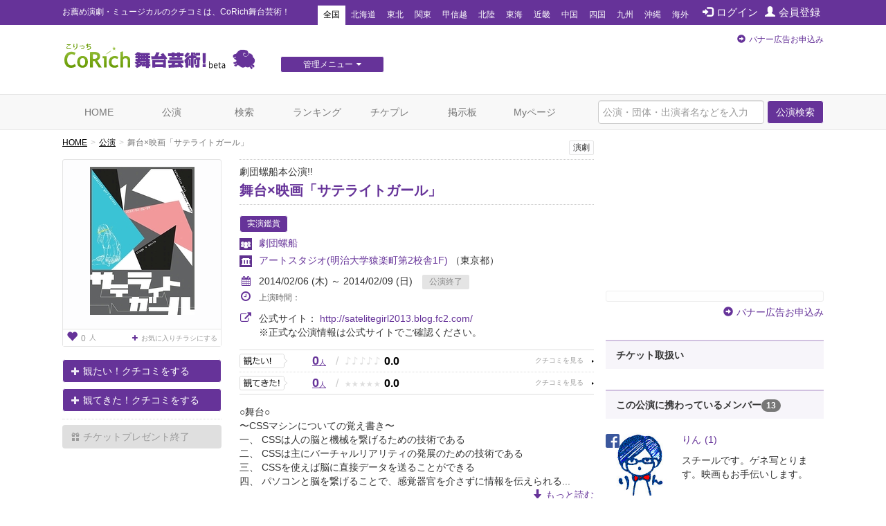

--- FILE ---
content_type: text/html; charset=utf-8
request_url: https://www.google.com/recaptcha/api2/aframe
body_size: 267
content:
<!DOCTYPE HTML><html><head><meta http-equiv="content-type" content="text/html; charset=UTF-8"></head><body><script nonce="-Lp0OH3Z1vO8YsxC7C9tYw">/** Anti-fraud and anti-abuse applications only. See google.com/recaptcha */ try{var clients={'sodar':'https://pagead2.googlesyndication.com/pagead/sodar?'};window.addEventListener("message",function(a){try{if(a.source===window.parent){var b=JSON.parse(a.data);var c=clients[b['id']];if(c){var d=document.createElement('img');d.src=c+b['params']+'&rc='+(localStorage.getItem("rc::a")?sessionStorage.getItem("rc::b"):"");window.document.body.appendChild(d);sessionStorage.setItem("rc::e",parseInt(sessionStorage.getItem("rc::e")||0)+1);localStorage.setItem("rc::h",'1768734521368');}}}catch(b){}});window.parent.postMessage("_grecaptcha_ready", "*");}catch(b){}</script></body></html>

--- FILE ---
content_type: text/javascript;charset=UTF-8
request_url: https://s-rtb.send.microad.jp/ad?spot=a91440aaf1ffb8e92edbad5a6e19321b&cb=microadCompass.AdRequestor.callback&url=https%3A%2F%2Fstage.corich.jp%2Fstage%2F51606&vo=true&mimes=%5B100%2C300%2C301%2C302%5D&cbt=5a831d7c80b70c019bd0caf00b&pa=false&ar=false&ver=%5B%22compass.js.v1.20.1%22%5D
body_size: 160
content:
microadCompass.AdRequestor.callback({"spot":"a91440aaf1ffb8e92edbad5a6e19321b","sequence":"2","impression_id":"4088110198377554120"})

--- FILE ---
content_type: text/javascript;charset=UTF-8
request_url: https://s-rtb.send.microad.jp/ad?spot=f413c5ac32774f749673c55ed7d771a1&cb=microadCompass.AdRequestor.callback&url=https%3A%2F%2Fstage.corich.jp%2Fstage%2F51606&vo=true&mimes=%5B100%2C300%2C301%2C302%5D&cbt=4791ae87564478019bd0caefe2&pa=false&ar=false&ver=%5B%22compass.js.v1.20.1%22%5D
body_size: 159
content:
microadCompass.AdRequestor.callback({"spot":"f413c5ac32774f749673c55ed7d771a1","sequence":"2","impression_id":"4089810198377554120"})

--- FILE ---
content_type: text/javascript;charset=UTF-8
request_url: https://s-rtb.send.microad.jp/ad?spot=6df4aa8dbbf5de8e409df2976e9e667c&cb=microadCompass.AdRequestor.callback&url=https%3A%2F%2Fstage.corich.jp%2Fstage%2F51606&vo=true&mimes=%5B100%2C300%2C301%2C302%5D&cbt=65508d57928080019bd0caf008&pa=false&ar=false&ver=%5B%22compass.js.v1.20.1%22%5D
body_size: 159
content:
microadCompass.AdRequestor.callback({"spot":"6df4aa8dbbf5de8e409df2976e9e667c","sequence":"2","impression_id":"4089310198377554120"})

--- FILE ---
content_type: text/javascript;charset=UTF-8
request_url: https://s-rtb.send.microad.jp/ad?spot=62af176cb0a817ddec86c2b4e014c59b&cb=microadCompass.AdRequestor.callback&url=https%3A%2F%2Fstage.corich.jp%2Fstage%2F51606&vo=true&mimes=%5B100%2C300%2C301%2C302%5D&cbt=b11837add19e00019bd0caefba&pa=false&ar=false&ver=%5B%22compass.js.v1.20.1%22%5D
body_size: 159
content:
microadCompass.AdRequestor.callback({"spot":"62af176cb0a817ddec86c2b4e014c59b","sequence":"2","impression_id":"4207010198377554120"})

--- FILE ---
content_type: text/javascript;charset=UTF-8
request_url: https://s-rtb.send.microad.jp/ad?spot=f413c5ac32774f749673c55ed7d771a1&cb=microadCompass.AdRequestor.callback&url=https%3A%2F%2Fstage.corich.jp%2Fstage%2F51606&vo=true&mimes=%5B100%2C300%2C301%2C302%5D&cbt=34a691b17c31be019bd0caefce&pa=false&ar=false&ver=%5B%22compass.js.v1.20.1%22%5D
body_size: 159
content:
microadCompass.AdRequestor.callback({"spot":"f413c5ac32774f749673c55ed7d771a1","sequence":"2","impression_id":"4208210198377554120"})

--- FILE ---
content_type: text/javascript;charset=UTF-8
request_url: https://s-rtb.send.microad.jp/ad?spot=cf1d963b5ca8a56004feba3cfa304e53&cb=microadCompass.AdRequestor.callback&url=https%3A%2F%2Fstage.corich.jp%2Fstage%2F51606&vo=true&mimes=%5B100%2C300%2C301%2C302%5D&cbt=9a42395bc263d8019bd0caeff4&pa=false&ar=false&ver=%5B%22compass.js.v1.20.1%22%5D
body_size: 159
content:
microadCompass.AdRequestor.callback({"spot":"cf1d963b5ca8a56004feba3cfa304e53","sequence":"2","impression_id":"4206510198377554120"})

--- FILE ---
content_type: text/javascript;charset=UTF-8
request_url: https://s-rtb.send.microad.jp/ad?spot=62af176cb0a817ddec86c2b4e014c59b&cb=microadCompass.AdRequestor.callback&url=https%3A%2F%2Fstage.corich.jp%2Fstage%2F51606&vo=true&mimes=%5B100%2C300%2C301%2C302%5D&cbt=572c8fa5897118019bd0caefa7&pa=false&ar=false&ver=%5B%22compass.js.v1.20.1%22%5D
body_size: 159
content:
microadCompass.AdRequestor.callback({"spot":"62af176cb0a817ddec86c2b4e014c59b","sequence":"2","impression_id":"4207410198377554120"})

--- FILE ---
content_type: text/javascript;charset=UTF-8
request_url: https://s-rtb.send.microad.jp/ad?spot=4a44d0e377100bcc4c58c2c730bce9d2&cb=microadCompass.AdRequestor.callback&url=https%3A%2F%2Fstage.corich.jp%2Fstage%2F51606&vo=true&mimes=%5B100%2C300%2C301%2C302%5D&cbt=3bf9b7f15d6bf8019bd0caefcb&pa=false&ar=false&ver=%5B%22compass.js.v1.20.1%22%5D
body_size: 159
content:
microadCompass.AdRequestor.callback({"spot":"4a44d0e377100bcc4c58c2c730bce9d2","sequence":"2","impression_id":"4090010198377554120"})

--- FILE ---
content_type: text/javascript;charset=UTF-8
request_url: https://s-rtb.send.microad.jp/ad?spot=e0bdc21891be94bba1414f98d8a31fd8&cb=microadCompass.AdRequestor.callback&url=https%3A%2F%2Fstage.corich.jp%2Fstage%2F51606&vo=true&mimes=%5B100%2C300%2C301%2C302%5D&cbt=ec5dc4bda8c6e019bd0caf00a&pa=false&ar=false&ver=%5B%22compass.js.v1.20.1%22%5D
body_size: 159
content:
microadCompass.AdRequestor.callback({"spot":"e0bdc21891be94bba1414f98d8a31fd8","sequence":"2","impression_id":"4089510198377554120"})

--- FILE ---
content_type: text/javascript;charset=UTF-8
request_url: https://s-rtb.send.microad.jp/ad?spot=6df4aa8dbbf5de8e409df2976e9e667c&cb=microadCompass.AdRequestor.callback&url=https%3A%2F%2Fstage.corich.jp%2Fstage%2F51606&vo=true&mimes=%5B100%2C300%2C301%2C302%5D&cbt=772926260ac3e0019bd0caeff6&pa=false&ar=false&ver=%5B%22compass.js.v1.20.1%22%5D
body_size: 159
content:
microadCompass.AdRequestor.callback({"spot":"6df4aa8dbbf5de8e409df2976e9e667c","sequence":"2","impression_id":"4208410198377554120"})

--- FILE ---
content_type: text/javascript;charset=UTF-8
request_url: https://s-rtb.send.microad.jp/ad?spot=8c3f211eec6c843616fb13eb86c373b2&cb=microadCompass.AdRequestor.callback&url=https%3A%2F%2Fstage.corich.jp%2Fstage%2F51606&vo=true&mimes=%5B100%2C300%2C301%2C302%5D&cbt=98f58794db4348019bd0caefa2&pa=false&ar=false&ver=%5B%22compass.js.v1.20.1%22%5D
body_size: 159
content:
microadCompass.AdRequestor.callback({"spot":"8c3f211eec6c843616fb13eb86c373b2","sequence":"2","impression_id":"4207110198377554120"})

--- FILE ---
content_type: text/javascript;charset=UTF-8
request_url: https://s-rtb.send.microad.jp/ad?spot=2f677c3516dd8f1f7e12696b488d44fe&cb=microadCompass.AdRequestor.callback&url=https%3A%2F%2Fstage.corich.jp%2Fstage%2F51606&vo=true&mimes=%5B100%2C300%2C301%2C302%5D&cbt=a807416c13db00019bd0caefcd&pa=false&ar=false&ver=%5B%22compass.js.v1.20.1%22%5D
body_size: 159
content:
microadCompass.AdRequestor.callback({"spot":"2f677c3516dd8f1f7e12696b488d44fe","sequence":"2","impression_id":"4208010198377554120"})

--- FILE ---
content_type: text/javascript;charset=UTF-8
request_url: https://s-rtb.send.microad.jp/ad?spot=e0bdc21891be94bba1414f98d8a31fd8&cb=microadCompass.AdRequestor.callback&url=https%3A%2F%2Fstage.corich.jp%2Fstage%2F51606&vo=true&mimes=%5B100%2C300%2C301%2C302%5D&cbt=c3ae1f409df648019bd0caf01c&pa=false&ar=false&ver=%5B%22compass.js.v1.20.1%22%5D
body_size: 159
content:
microadCompass.AdRequestor.callback({"spot":"e0bdc21891be94bba1414f98d8a31fd8","sequence":"2","impression_id":"4207310198377554120"})

--- FILE ---
content_type: text/javascript;charset=UTF-8
request_url: https://s-rtb.send.microad.jp/ad?spot=2f677c3516dd8f1f7e12696b488d44fe&cb=microadCompass.AdRequestor.callback&url=https%3A%2F%2Fstage.corich.jp%2Fstage%2F51606&vo=true&mimes=%5B100%2C300%2C301%2C302%5D&cbt=7d88d1b516a698019bd0caefe1&pa=false&ar=false&ver=%5B%22compass.js.v1.20.1%22%5D
body_size: 159
content:
microadCompass.AdRequestor.callback({"spot":"2f677c3516dd8f1f7e12696b488d44fe","sequence":"2","impression_id":"4209010198377554120"})

--- FILE ---
content_type: text/javascript;charset=UTF-8
request_url: https://s-rtb.send.microad.jp/ad?spot=8c3f211eec6c843616fb13eb86c373b2&cb=microadCompass.AdRequestor.callback&url=https%3A%2F%2Fstage.corich.jp%2Fstage%2F51606&vo=true&mimes=%5B100%2C300%2C301%2C302%5D&cbt=d4a7c7e5671c10019bd0caefa5&pa=false&ar=false&ver=%5B%22compass.js.v1.20.1%22%5D
body_size: 159
content:
microadCompass.AdRequestor.callback({"spot":"8c3f211eec6c843616fb13eb86c373b2","sequence":"2","impression_id":"4207810198377554120"})

--- FILE ---
content_type: text/javascript;charset=UTF-8
request_url: https://s-rtb.send.microad.jp/ad?spot=cf1d963b5ca8a56004feba3cfa304e53&cb=microadCompass.AdRequestor.callback&url=https%3A%2F%2Fstage.corich.jp%2Fstage%2F51606&vo=true&mimes=%5B100%2C300%2C301%2C302%5D&cbt=6dcdb103252210019bd0caeff8&pa=false&ar=false&ver=%5B%22compass.js.v1.20.1%22%5D
body_size: 159
content:
microadCompass.AdRequestor.callback({"spot":"cf1d963b5ca8a56004feba3cfa304e53","sequence":"2","impression_id":"4087410198377554120"})

--- FILE ---
content_type: text/javascript;charset=UTF-8
request_url: https://s-rtb.send.microad.jp/ad?spot=a91440aaf1ffb8e92edbad5a6e19321b&cb=microadCompass.AdRequestor.callback&url=https%3A%2F%2Fstage.corich.jp%2Fstage%2F51606&vo=true&mimes=%5B100%2C300%2C301%2C302%5D&cbt=544df8d3c3e9fc019bd0caf01e&pa=false&ar=false&ver=%5B%22compass.js.v1.20.1%22%5D
body_size: 159
content:
microadCompass.AdRequestor.callback({"spot":"a91440aaf1ffb8e92edbad5a6e19321b","sequence":"2","impression_id":"4208310198377554120"})

--- FILE ---
content_type: text/javascript;charset=UTF-8
request_url: https://s-rtb.send.microad.jp/ad?spot=4a44d0e377100bcc4c58c2c730bce9d2&cb=microadCompass.AdRequestor.callback&url=https%3A%2F%2Fstage.corich.jp%2Fstage%2F51606&vo=true&mimes=%5B100%2C300%2C301%2C302%5D&cbt=596c2ee8a049f4019bd0caefb8&pa=false&ar=false&ver=%5B%22compass.js.v1.20.1%22%5D
body_size: 159
content:
microadCompass.AdRequestor.callback({"spot":"4a44d0e377100bcc4c58c2c730bce9d2","sequence":"2","impression_id":"4208510198377554120"})